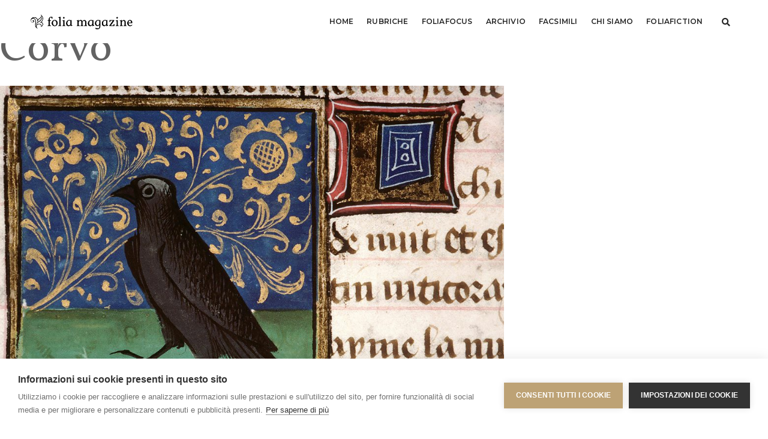

--- FILE ---
content_type: text/html; charset=utf-8
request_url: https://accounts.google.com/o/oauth2/postmessageRelay?parent=https%3A%2F%2Fwww.foliamagazine.it&jsh=m%3B%2F_%2Fscs%2Fabc-static%2F_%2Fjs%2Fk%3Dgapi.lb.en.2kN9-TZiXrM.O%2Fd%3D1%2Frs%3DAHpOoo_B4hu0FeWRuWHfxnZ3V0WubwN7Qw%2Fm%3D__features__
body_size: 163
content:
<!DOCTYPE html><html><head><title></title><meta http-equiv="content-type" content="text/html; charset=utf-8"><meta http-equiv="X-UA-Compatible" content="IE=edge"><meta name="viewport" content="width=device-width, initial-scale=1, minimum-scale=1, maximum-scale=1, user-scalable=0"><script src='https://ssl.gstatic.com/accounts/o/2580342461-postmessagerelay.js' nonce="jsQ7R69yGPUwABmlwy0KAw"></script></head><body><script type="text/javascript" src="https://apis.google.com/js/rpc:shindig_random.js?onload=init" nonce="jsQ7R69yGPUwABmlwy0KAw"></script></body></html>

--- FILE ---
content_type: application/javascript
request_url: https://www.foliamagazine.it/wp-content/themes/twentysixteen-child/js/main.js?ver=1.0.0
body_size: 14077
content:
"use strict";
var lastScroll = 0;

//check for browser os
var isMobile = false;
var isiPhoneiPad = false;
if (/Android|webOS|iPhone|iPad|iPod|BlackBerry|IEMobile|Opera Mini/i.test(navigator.userAgent)) {
    isMobile = true;
}

if (/iPhone|iPad|iPod/i.test(navigator.userAgent)) {
    isiPhoneiPad = true;
}

function SetMegamenuPosition() {
    if ($(window).width() > 991) {
        setTimeout(function () {
            var totalHeight = $('nav.navbar').outerHeight();
            $('.mega-menu').css({top: totalHeight});
            if ($('.navbar-brand-top').length === 0)
                $('.dropdown.simple-dropdown > .dropdown-menu').css({top: totalHeight});
        }, 200);
    } else {
        $('.mega-menu').css('top', '');
        $('.dropdown.simple-dropdown > .dropdown-menu').css('top', '');
    }
}

function pad(d) {
    return (d < 10) ? '0' + d.toString() : d.toString();
}

function isIE() {
    var ua = window.navigator.userAgent;
    var msie = ua.indexOf("MSIE ");
    if (msie > 0 || !!navigator.userAgent.match(/Trident.*rv\:11\./))  // If Internet Explorer, return version number
    {
        return true;
    } else  // If another browser, return 0
    {
        return false;
    }
}

//page title space
function setPageTitleSpace() {
    if ($('.navbar').hasClass('navbar-top') || $('nav').hasClass('navbar-fixed-top')) {
        if ($('.top-space').length > 0) {
            var top_space_height = $('.navbar').outerHeight();
            if ($('.top-header-area').length > 0) {
                top_space_height = top_space_height + $('.top-header-area').outerHeight();
            }
            $('.top-space').css('margin-top', top_space_height + "px");
        }
    }
}

//swiper button position in auto height slider
function setButtonPosition() {
    if ($(window).width() > 767 && $(".swiper-auto-height-container").length > 0) {
        var leftPosition = parseInt($('.swiper-auto-height-container .swiper-slide').css('padding-left'));
        var bottomPosition = parseInt($('.swiper-auto-height-container .swiper-slide').css('padding-bottom'));
        var bannerWidth = parseInt($('.swiper-auto-height-container .slide-banner').outerWidth());
        $('.navigation-area').css({'left': bannerWidth + leftPosition + 'px', 'bottom': bottomPosition + 'px'});
    } else if ($(".swiper-auto-height-container").length > 0) {
        $('.navigation-area').css({'left': '', 'bottom': ''});
    }
}

$(window).on("scroll", init_scroll_navigate);
function init_scroll_navigate() {
    /*==============================================================
     One Page Main JS - START CODE
     =============================================================*/
    var menu_links = $(".navbar-nav li a");
    var scrollPos = $(document).scrollTop();
    scrollPos = scrollPos + 60;
    menu_links.each(function () {
        var currLink = $(this);
        var hasPos = currLink.attr("href").indexOf("#");
        if (hasPos > -1) {
            var res = currLink.attr("href").substring(hasPos);
            if ($(res).length > 0) {
                var refElement = $(res);
                if (refElement.offset().top <= scrollPos && refElement.offset().top + refElement.height() > scrollPos) {
                    menu_links.not(currLink).removeClass("active");
                    currLink.addClass("active");
                } else {
                    currLink.removeClass("active");
                }
            }
        }
    });
    /*==============================================================
     One Page Main JS - END CODE
     =============================================================*/

    /*==============================================================*/
    //background color slider Start
    /*==============================================================*/
    var $window = $(window),
            $body = $('.bg-background-fade'),
            $panel = $('.color-code');
    var scroll = $window.scrollTop() + ($window.height() / 2);
    $panel.each(function () {
        var $this = $(this);
        if ($this.position().top <= scroll && $this.position().top + $this.height() > scroll) {
            $body.removeClass(function (index, css) {
                return (css.match(/(^|\s)color-\S+/g) || []).join(' ');
            });
            $body.addClass('color-' + $(this).data('color'));
        }
    });
    /*==============================================================*/
    //background color slider End
    /*==============================================================*/

    /* ===================================
     sticky nav Start
     ====================================== */
    var headerHeight = $('nav').outerHeight();
    if (!$('header').hasClass('no-sticky')) {
        if ($(document).scrollTop() >= headerHeight) {
            $('header').addClass('sticky');

        } else if ($(document).scrollTop() <= headerHeight) {
            $('header').removeClass('sticky');
            setTimeout(function () {
                setPageTitleSpace();
            }, 500);
        }
        SetMegamenuPosition();
    }

    /* ===================================
     header appear on scroll up
     ====================================== */
    var st = $(this).scrollTop();
    if (st > lastScroll) {
        $('.sticky').removeClass('header-appear');
//        $('.dropdown.on').removeClass('on').removeClass('open').find('.dropdown-menu').fadeOut(100);
    } else
        $('.sticky').addClass('header-appear');
    lastScroll = st;
    if (lastScroll <= headerHeight)
        $('header').removeClass('header-appear');
    /* ===================================
     sticky nav End
     ====================================== */
}

/*==============================================================
 parallax text - START CODE
 ==============================================================*/
function parallax_text() {
    var window_width = $(window).width();
    if (window_width > 1024) {
        if ($('.swiper-auto-slide .swiper-slide').length !== 0) {
            $(document).on("mousemove", ".swiper-auto-slide .swiper-slide", function (e) {
                var positionX = e.clientX;
                var positionY = e.clientY;
                positionX = Math.round(positionX / 10) - 80;
                positionY = Math.round(positionY / 10) - 40;
                $(this).find('.parallax-text').css({'transform': 'translate(' + positionX + 'px,' + positionY + 'px)', 'transition-duration': '0s'});
            });

            $(document).on("mouseout", ".swiper-auto-slide .swiper-slide", function (e) {
                $('.parallax-text').css({'transform': 'translate(0,0)', 'transition-duration': '0.5s'});
            });
        }
    }
}
/*==============================================================*/
//parallax text - END CODE
/*==============================================================*/

/*==============================================================*/
//Search - START CODE
/*==============================================================*/
function ScrollStop() {
    return false;
}
function ScrollStart() {
    return true;
}
function validationSearchForm() {
    var error = true;
    $('#search-header input[type=text]').each(function (index) {
        if (index === 0) {
            if ($(this).val() === null || $(this).val() === "") {
                $("#search-header").find("input:eq(" + index + ")").css({"border": "none", "border-bottom": "2px solid red"});
                error = false;
            } else {
                $("#search-header").find("input:eq(" + index + ")").css({"border": "none", "border-bottom": "2px solid #000"});
            }
        }
    });
    return error;
}
/*==============================================================
 Search - END CODE
 ==============================================================*/

/*==============================================================
 equalize - START CODE
 ==============================================================*/
function equalizeHeight() {
    $(document).imagesLoaded(function () {
        if ($(window).width() < 768) {
            $('.equalize').equalize({equalize: 'outerHeight', reset: true});
            $('.equalize.md-equalize-auto').children().css("height", "");
            $('.equalize.sm-equalize-auto').children().css("height", "");
            $('.equalize.xs-equalize-auto').children().css("height", "");
            return false;
        } else if ($(window).width() < 992) {
            $('.equalize').equalize({equalize: 'outerHeight', reset: true});
            $('.equalize.md-equalize-auto').children().css("height", "");
            $('.equalize.sm-equalize-auto').children().css("height", "");
            return false;
        } else if ($(window).width() < 1199) {
            $('.equalize').equalize({equalize: 'outerHeight', reset: true});
            $('.equalize.md-equalize-auto').children().css("height", "");
            return false;
        } else {
            $('.equalize').equalize({equalize: 'outerHeight', reset: true});
        }
    });
}
/*==============================================================
 equalize - END CODE
 ==============================================================*/

/*==============================================================
 dynamic font size START CODE
 ==============================================================*/
function feature_dynamic_font_line_height() {
    if ($('.dynamic-font-size').length > 0) {
        var site_width = 1100;
        var window_width = $(window).width();
        if (window_width < site_width) {
            var window_site_width_ratio = window_width / site_width;
            $('.dynamic-font-size').each(function () {
                var font_size = $(this).attr('data-fontsize');
                var line_height = $(this).attr('data-lineheight');
                if (font_size != '' && font_size != undefined) {
                    var new_font_size = Math.round(font_size * window_site_width_ratio * 1000) / 1000;
                    $(this).css('font-size', new_font_size + 'px');
                }
                if (line_height !== '' && line_height !== undefined) {
                    var new_line_height = Math.round(line_height * window_site_width_ratio * 1000) / 1000;
                    $(this).css('line-height', new_line_height + 'px');
                }
            });
        } else {
            $('.dynamic-font-size').each(function () {
                var font_size = $(this).attr('data-fontsize');
                var line_height = $(this).attr('data-lineheight');
                if (font_size !== '' && font_size !== undefined) {
                    $(this).css('font-size', font_size + 'px');
                }
                if (line_height !== '' && line_height !== undefined) {
                    $(this).css('line-height', line_height + 'px');
                }
            });
        }
    }
}
/*==============================================================
 dynamic font size END CODE
 ==============================================================*/

/*==============================================================
 set parallax
 ==============================================================*/
function stellarParallax() {
    if ($(window).width() > 1024) {
        $.stellar();
    } else {
        $.stellar('destroy');
        $('.parallax').css('background-position', '');
    }
}

/*==============================================================
 full screen START CODE
 ==============================================================*/
function fullScreenHeight() {
    var element = $(".full-screen");
    var $minheight = $(window).height();
    element.parents('section').imagesLoaded(function () {
        if ($(".top-space .full-screen").length > 0) {
            var $headerheight = $("header nav.navbar").outerHeight();
            $(".top-space .full-screen").css('min-height', $minheight - $headerheight);
        } else {
            element.css('min-height', $minheight);
        }
    });

    var minwidth = $(window).width();
    $(".full-screen-width").css('min-width', minwidth);

    var sidebarNavHeight = $('.sidebar-nav-style-1').height() - $('.logo-holder').parent().height() - $('.footer-holder').parent().height() - 10;
    $(".sidebar-nav-style-1 .nav").css('height', (sidebarNavHeight));
    var style2NavHeight = parseInt($('.sidebar-part2').height() - parseInt($('.sidebar-part2 .sidebar-middle').css('padding-top')) - parseInt($('.sidebar-part2 .sidebar-middle').css('padding-bottom')) - parseInt($(".sidebar-part2 .sidebar-middle .sidebar-middle-menu .nav").css('margin-bottom')));
    $(".sidebar-part2 .sidebar-middle .sidebar-middle-menu .nav").css('height', (style2NavHeight));


}
/*==============================================================
 full screen END CODE
 ==============================================================*/
function SetResizeContent() {
    //    all function call
    feature_dynamic_font_line_height();
    SetMegamenuPosition();
    setPageTitleSpace();
    setButtonPosition();
    parallax_text();
    stellarParallax();
    fullScreenHeight();
    equalizeHeight();
}

/* ===================================
 START RESIZE
 ====================================== */
$(window).resize(function (event) {
    // Bootsnav menu work with eualize height
    $("nav.navbar.bootsnav ul.nav").each(function () {
        $("li.dropdown", this).on("mouseenter", function (e) {
            if ($(window).width() > 991) {
                $(this).find('.equalize').equalize({equalize: 'outerHeight', reset: true});
                return false;
            }
        });
    });

    setTimeout(function () {
        SetResizeContent();
    }, 500);

    event.preventDefault();
});
/* ===================================
 END RESIZE
 ====================================== */

/* ===================================
 START READY
 ====================================== */
$(document).ready(function () {
    "use strict";

    // Bootsnav menu work with eualize height
    $("nav.navbar.bootsnav ul.nav").each(function () {
        $("li.dropdown", this).on("mouseenter", function () {
            if ($(window).width() > 991) {
                $(this).find('.equalize').equalize({equalize: 'outerHeight', reset: true});
                return false;
            }
        });
    });
    // Bootsnav tab work with eualize height
    $('a[data-toggle="tab"]').on('shown.bs.tab', function (e) {
        var target = $(e.target).attr("href");
        if ($(window).width() > 991) {
            $(target).find('.equalize').equalize({equalize: 'outerHeight', reset: true});
            return false;
        }
    });

    // Active class to current menu for only html
    var pgurl = window.location.href.substr(window.location.href.lastIndexOf("/") + 1);
    var $hash = window.location.hash.substring(1);

    if ($hash) {
        $hash = "#" + $hash;
        pgurl = pgurl.replace($hash, "");
    } else {
        pgurl = pgurl.replace("#", "");
    }

    $(".nav li a").each(function () {
        if ($(this).attr("href") == pgurl || $(this).attr("href") == pgurl + '.html') {
            $(this).parent().addClass("active");
            $(this).parents('li.dropdown').addClass("active");
        }
    });
    $(window).scroll(function () {
        if ($(this).scrollTop() > 150)
            $('.scroll-top-arrow').fadeIn();
        else
            $('.scroll-top-arrow').fadeOut();
    });
    //Click event to scroll to top
    $(document).on('click', '.scroll-top-arrow', function () {
        $('html, body').animate({scrollTop: 0}, 800);
        return false;
    });

    /* ===================================
     swiper slider
     ====================================== */
    var swiperFull = new Swiper('.swiper-full-screen', {
        loop: true,
        slidesPerView: 1,
        preventClicks: false,
        allowTouchMove: true,
        pagination: {
            el: '.swiper-full-screen-pagination',
            clickable: true
        },
        autoplay: {
            delay: 5000
        },
        keyboard: {
            enabled: true
        },
        navigation: {
            nextEl: '.swiper-button-next',
            prevEl: '.swiper-button-prev'
        },
        on: {
            resize: function () {
                swiperFull.update();
            }
        }
    });

    var swiperAutoFade = new Swiper('.swiper-auto-fade', {
        allowTouchMove: true,
        loop: true,
        slidesPerView: 1,
        preventClicks: false,
        effect: 'fade',
        autoplay: {
            delay: 5000
        },
        keyboard: {
            enabled: true
        },
        navigation: {
            nextEl: '.swiper-button-next',
            prevEl: '.swiper-button-prev'
        },
        pagination: {
            el: '.swiper-auto-pagination',
            clickable: true
        },
        on: {
            resize: function () {
                swiperAutoFade.update();
            }
        }
    });

    var swiperSecond = new Swiper('.swiper-slider-second', {
        allowTouchMove: true,
        slidesPerView: 1,
        preventClicks: false,
        keyboard: {
            enabled: true
        },
        navigation: {
            nextEl: '.swiper-button-next',
            prevEl: '.swiper-button-prev'
        },
        pagination: {
            el: '.swiper-pagination-second',
            clickable: true
        },
        on: {
            resize: function () {
                swiperSecond.update();
            }
        }
    });

    var swiperThird = new Swiper('.swiper-slider-third', {
        allowTouchMove: true,
        slidesPerView: 1,
        preventClicks: false,
        keyboard: {
            enabled: true
        },
        navigation: {
            nextEl: '.swiper-button-next',
            prevEl: '.swiper-button-prev'
        },
        pagination: {
            el: '.swiper-pagination-third',
            clickable: true
        },
        on: {
            resize: function () {
                swiperThird.update();
            }
        }
    });

    var swiperNumber = new Swiper('.swiper-number-pagination', {
        allowTouchMove: true,
        preventClicks: false,
        autoplay: {
            delay: 4000,
            disableOnInteraction: true
        },
        pagination: {
            el: '.swiper-number',
            clickable: true,
            renderBullet: function (index, className) {
                return '<span class="' + className + '">' + pad((index + 1)) + '</span>';
            }
        },
        on: {
            resize: function () {
                swiperNumber.update();
            }
        }
    });

    var swiperVerticalPagination = new Swiper('.swiper-vertical-pagination', {
        allowTouchMove: true,
        direction: 'vertical',
        slidesPerView: 1,
        spaceBetween: 0,
        preventClicks: false,
        mousewheel: {
            mousewheel: true,
            sensitivity: 1,
            releaseOnEdges: true
        },
        navigation: {
            nextEl: '.swiper-button-next',
            prevEl: '.swiper-button-prev'
        },
        pagination: {
            el: '.swiper-pagination-vertical',
            clickable: true
        },
        on: {
            resize: function () {
                swiperVerticalPagination.update();
            }
        }
    });

    var swiperClients = new Swiper('.swiper-slider-clients', {
        allowTouchMove: true,
        slidesPerView: 4,
        paginationClickable: true,
        preventClicks: true,
        autoplay: {
            delay: 3000,
            disableOnInteraction: true
        },
        pagination: {
            el: null
        },
        breakpoints: {
            1199: {
                slidesPerView: 3
            },
            991: {
                slidesPerView: 2
            },
            767: {
                slidesPerView: 1
            }
        },
        on: {
            resize: function () {
                swiperClients.update();
            }
        }
    });

    var swiperClients2 = new Swiper('.swiper-slider-clients-second', {
        allowTouchMove: true,
        slidesPerView: 4,
        paginationClickable: true,
        preventClicks: true,
        autoplay: {
            delay: 3000,
            disableOnInteraction: true
        },
        pagination: {
            el: null
        },
        breakpoints: {
            1199: {
                slidesPerView: 3
            },
            991: {
                slidesPerView: 2
            },
            767: {
                slidesPerView: 1
            }
        },
        on: {
            resize: function () {
                swiperClients2.update();
            }
        }
    });

    var swiperThreeSlides = new Swiper('.swiper-three-slides', {
        allowTouchMove: true,
        slidesPerView: 3,
        preventClicks: false,
        pagination: {
            el: '.swiper-pagination-three-slides',
            clickable: true
        },
        autoplay: {
            delay: 3000
        },
        keyboard: {
            enabled: true
        },
        navigation: {
            nextEl: '.swiper-three-slide-next',
            prevEl: '.swiper-three-slide-prev'
        },
        breakpoints: {
            991: {
                slidesPerView: 2
            },
            767: {
                slidesPerView: 1
            }
        },
        on: {
            resize: function () {
                swiperThreeSlides.update();
            }
        }
    });

    var swiperFourSlides = new Swiper('.swiper-four-slides', {
        allowTouchMove: true,
        slidesPerView: 4,
        preventClicks: false,
        pagination: {
            el: '.swiper-pagination-four-slides',
            clickable: true
        },
        autoplay: {
            delay: 3000
        },
        keyboard: {
            enabled: true
        },
        navigation: {
            nextEl: '.swiper-button-next',
            prevEl: '.swiper-button-prev'
        },
        breakpoints: {
            1199: {
                slidesPerView: 3
            },
            991: {
                slidesPerView: 2
            },
            767: {
                slidesPerView: 1
            }
        },
        on: {
            resize: function () {
                swiperFourSlides.update();
            }
        }
    });

    var swiperDemoHeaderStyle = new Swiper('.swiper-demo-header-style', {
        allowTouchMove: true,
        loop: true,
        slidesPerView: 4,
        preventClicks: true,
        slidesPerGroup: 4,
        pagination: {
            el: '.swiper-pagination-demo-header-style',
            clickable: true
        },
        autoplay: {
            delay: 3000
        },
        keyboard: {
            enabled: true
        },
        navigation: {
            nextEl: '.swiper-button-next',
            prevEl: '.swiper-button-prev'
        },
        breakpoints: {
            1199: {
                slidesPerGroup: 2,
                slidesPerView: 2
            },
            767: {
                slidesPerGroup: 1,
                slidesPerView: 1
            }
        },
        on: {
            resize: function () {
                swiperDemoHeaderStyle.update();
            }
        }
    });

    var $swiperAutoSlideIndex = 0;
    var swiperAutoSlide = new Swiper('.swiper-auto-slide', {
        allowTouchMove: true,
        slidesPerView: 'auto',
        centeredSlides: true,
        spaceBetween: 80,
        preventClicks: false,
        observer: true,
        speed: 1000,
        pagination: {
            el: null
        },
        scrollbar: {
            el: '.swiper-scrollbar',
            draggable: true,
            hide: false,
            snapOnRelease: true
        },
        autoplay: {
            delay: 3000
        },
        mousewheel: {
            invert: false
        },
        keyboard: {
            enabled: true
        },
        navigation: {
            nextEl: '.swiper-next-style2',
            prevEl: '.swiper-prev-style2'
        },
        breakpoints: {
            1199: {
                spaceBetween: 60
            },
            960: {
                spaceBetween: 30
            },
            767: {
                spaceBetween: 15
            }
        },
        on: {
            resize: function () {
                swiperAutoSlide.update();
            }
        }
    });

    if ($(window).width() > 767) {
        var swiperBottomScrollbarFull = new Swiper('.swiper-bottom-scrollbar-full', {
            allowTouchMove: true,
            slidesPerView: 'auto',
            grabCursor: true,
            preventClicks: false,
            spaceBetween: 30,
            keyboardControl: true,
            speed: 1000,
            pagination: {
                el: null
            },
            scrollbar: {
                el: '.swiper-scrollbar',
                draggable: true,
                hide: false,
                snapOnRelease: true
            },
            mousewheel: {
                enable: true
            },
            keyboard: {
                enabled: true
            },
            navigation: {
                nextEl: '.swiper-button-next',
                prevEl: '.swiper-button-prev'
            }
        });
    }

    var swiperAutoHieght = new Swiper('.swiper-auto-height-container', {
        allowTouchMove: true,
        effect: 'fade',
        loop: true,
        autoHeight: true,
        pagination: {
            el: '.swiper-auto-height-pagination',
            clickable: true
        },
        autoplay: {
            delay: 3000
        },
        navigation: {
            nextEl: '.swiper-button-next',
            prevEl: '.swiper-button-prev'
        },
        on: {
            resize: function () {
                swiperAutoHieght.update();
            }
        }
    });

    var swiperMultyRow = new Swiper('.swiper-multy-row-container', {
        allowTouchMove: true,
        slidesPerView: 4,
        spaceBetween: 15,
        pagination: {
            el: '.swiper-multy-row-pagination',
            clickable: true
        },
        autoplay: {
            delay: 3000,
            disableOnInteraction: true
        },
        navigation: {
            nextEl: '.swiper-portfolio-next',
            prevEl: '.swiper-portfolio-prev'
        },
        breakpoints: {
            991: {
                slidesPerView: 2
            },
            767: {
                slidesPerView: 1
            }
        },
        on: {
            resize: function () {
                swiperMultyRow.update();
            }
        }
    });

    var swiperBlog = new Swiper('.swiper-blog', {
        allowTouchMove: true,
        slidesPerView: "auto",
        centeredSlides: true,
        spaceBetween: 15,
        preventClicks: false,
        loop: true,
        loopedSlides: 3,
        pagination: {
            el: '.swiper-blog-pagination',
            clickable: true
        },
        autoplay: {
            delay: 5000,
            disableOnInteraction: true
        },
        navigation: {
            nextEl: '.swiper-button-next',
            prevEl: '.swiper-button-prev'
        },
        on: {
            resize: function () {
                swiperBlog.update();
            }
        }
    });

    var swiperPresentation = new Swiper('.swiper-presentation', {
        allowTouchMove: true,
        slidesPerView: 4,
        centeredSlides: true,
        spaceBetween: 30,
        preventClicks: true,
        loop: true,
        loopedSlides: 6,
        pagination: {
            el: '.swiper-presentation-pagination',
            clickable: true
        },
        autoplay: {
            delay: 3000,
            disableOnInteraction: true
        },
        keyboard: {
            enabled: true
        },
        navigation: {
            nextEl: '.swiper-button-next',
            prevEl: '.swiper-button-prev'
        },
        breakpoints: {
            991: {
                spaceBetween: 15,
                slidesPerView: 2
            },
            767: {
                slidesPerView: 1
            }
        },
        on: {
            resize: function () {
                swiperPresentation.update();
            }
        }
    });

    var resizeId;

    $(window).resize(function () {
        if ($(".swiper-auto-slide").length > 0 && swiperAutoSlide) {
            $swiperAutoSlideIndex = swiperAutoSlide.activeIndex;
            swiperAutoSlide.detachEvents();
            swiperAutoSlide.destroy(true, false);
            swiperAutoSlide = undefined;
            $(".swiper-auto-slide .swiper-wrapper").css("transform", "").css("transition-duration", "");
            $(".swiper-auto-slide .swiper-slide").css("margin-right", "");

            setTimeout(function () {
                swiperAutoSlide = new Swiper('.swiper-auto-slide', {
                    allowTouchMove: true,
                    slidesPerView: 'auto',
                    centeredSlides: true,
                    spaceBetween: 80,
                    preventClicks: false,
                    mousewheelControl: true,
                    observer: true,
                    speed: 1000,
                    pagination: {
                        el: null
                    },
                    scrollbar: {
                        el: '.swiper-scrollbar',
                        draggable: true,
                        hide: false,
                        snapOnRelease: true
                    },
                    autoplay: {
                        delay: 3000
                    },
                    keyboard: {
                        enabled: true
                    },
                    navigation: {
                        nextEl: '.swiper-next-style2',
                        prevEl: '.swiper-prev-style2'
                    },
                    breakpoints: {
                        1199: {
                            spaceBetween: 60
                        },
                        960: {
                            spaceBetween: 30
                        },
                        767: {
                            spaceBetween: 15
                        }
                    },
                    on: {
                        resize: function () {
                            swiperAutoSlide.update();
                        }
                    }
                });

                swiperAutoSlide.slideTo($swiperAutoSlideIndex, 1000, false);
            }, 1000);
        }

        if ($(".swiper-bottom-scrollbar-full").length > 0) {
            clearTimeout(resizeId);
            resizeId = setTimeout(doneResizing, 1000);
        }

        /* update all swiper on window resize */

        setTimeout(function () {
            if ($('.swiper-full-screen').length > 0 && swiperFull)
            {
                swiperFull.update();
            }

            if ($('.swiper-auto-fade').length > 0 && swiperAutoFade)
            {
                swiperAutoFade.update();
            }

            if ($('.swiper-slider-second').length > 0 && swiperSecond)
            {
                swiperSecond.update();
            }

            if ($('.swiper-slider-third').length > 0 && swiperThird)
            {
                swiperThird.update();
            }

            if ($('.swiper-number-pagination').length > 0 && swiperNumber)
            {
                swiperNumber.update();
            }

            if ($('.swiper-vertical-pagination').length > 0 && swiperVerticalPagination)
            {
                swiperVerticalPagination.update();
            }

            if ($('.swiper-slider-clients').length > 0 && swiperClients)
            {
                swiperClients.update();
            }

            if ($('.swiper-slider-clients-second').length > 0 && swiperClients2)
            {
                swiperClients2.update();
            }

            if ($('.swiper-three-slides').length > 0 && swiperThreeSlides)
            {
                swiperThreeSlides.update();
            }

            if ($('.swiper-four-slides').length > 0 && swiperFourSlides)
            {
                swiperFourSlides.update();
            }

            if ($('.swiper-demo-header-style').length > 0 && swiperDemoHeaderStyle)
            {
                swiperDemoHeaderStyle.update();
            }

            if ($('.swiper-auto-slide').length > 0 && swiperAutoSlide)
            {
                swiperAutoSlide.update();
            }

            if ($('.swiper-auto-height-container').length > 0 && swiperAutoHieght)
            {
                swiperAutoHieght.update();
            }

            if ($('.swiper-multy-row-container').length > 0 && swiperMultyRow)
            {
                swiperMultyRow.update();
            }

            if ($('.swiper-blog').length > 0 && swiperBlog)
            {
                swiperBlog.update();
            }

            if ($('.swiper-presentation').length > 0 && swiperPresentation)
            {
                swiperPresentation.update();
            }

        }, 500);
        if (isIE()) {
            setTimeout(function () {
                if ($('.swiper-full-screen').length > 0 && swiperFull)
                {
                    swiperFull.update();
                }

                if ($('.swiper-auto-fade').length > 0 && swiperAutoFade)
                {
                    swiperAutoFade.update();
                }

                if ($('.swiper-slider-second').length > 0 && swiperSecond)
                {
                    swiperSecond.update();
                }

                if ($('.swiper-slider-third').length > 0 && swiperThird)
                {
                    swiperThird.update();
                }

                if ($('.swiper-number-pagination').length > 0 && swiperNumber)
                {
                    swiperNumber.update();
                }

                if ($('.swiper-vertical-pagination').length > 0 && swiperVerticalPagination)
                {
                    swiperVerticalPagination.update();
                }

                if ($('.swiper-slider-clients').length > 0 && swiperClients)
                {
                    swiperClients.update();
                }

                if ($('.swiper-slider-clients-second').length > 0 && swiperClients2)
                {
                    swiperClients2.update();
                }

                if ($('.swiper-three-slides').length > 0 && swiperThreeSlides)
                {
                    swiperThreeSlides.update();
                }

                if ($('.swiper-four-slides').length > 0 && swiperFourSlides)
                {
                    swiperFourSlides.update();
                }

                if ($('.swiper-demo-header-style').length > 0 && swiperDemoHeaderStyle)
                {
                    swiperDemoHeaderStyle.update();
                }

                if ($('.swiper-auto-slide').length > 0 && swiperAutoSlide)
                {
                    swiperAutoSlide.update();
                }

                if ($('.swiper-auto-height-container').length > 0 && swiperAutoHieght)
                {
                    swiperAutoHieght.update();
                }

                if ($('.swiper-multy-row-container').length > 0 && swiperMultyRow)
                {
                    swiperMultyRow.update();
                }

                if ($('.swiper-blog').length > 0 && swiperBlog)
                {
                    swiperBlog.update();
                }

                if ($('.swiper-presentation').length > 0 && swiperPresentation)
                {
                    swiperPresentation.update();
                }

            }, 500);
        }

    });

    function doneResizing() {
        if (swiperBottomScrollbarFull) {
            swiperBottomScrollbarFull.detachEvents();
            swiperBottomScrollbarFull.destroy(true, true);
            swiperBottomScrollbarFull = undefined;
        }

        $(".swiper-bottom-scrollbar-full .swiper-wrapper").css("transform", "").css("transition-duration", "");
        $(".swiper-bottom-scrollbar-full .swiper-slide").css("margin-right", "");
        $('.swiper-bottom-scrollbar-full .swiper-wrapper').removeAttr('style');
        $('.swiper-bottom-scrollbar-full .swiper-slide').removeAttr('style');

        if ($(window).width() > 767) {
            setTimeout(function () {
                swiperBottomScrollbarFull = new Swiper('.swiper-bottom-scrollbar-full', {
                    allowTouchMove: true,
                    slidesPerView: 'auto',
                    grabCursor: true,
                    preventClicks: false,
                    spaceBetween: 30,
                    keyboardControl: true,
                    speed: 1000,
                    pagination: {
                        el: null
                    },
                    scrollbar: {
                        el: '.swiper-scrollbar',
                        draggable: true,
                        hide: false,
                        snapOnRelease: true
                    },
                    mousewheel: {
                        enable: true
                    },
                    keyboard: {
                        enabled: true
                    },
                    navigation: {
                        nextEl: '.swiper-button-next',
                        prevEl: '.swiper-button-prev'
                    }
                });
            }, 500);
        }
    }

    /*==============================================================
     smooth scroll
     ==============================================================*/

    var scrollAnimationTime = 1200, scrollAnimation = 'easeInOutExpo';
    $(document).on('click.smoothscroll', 'a.scrollto', function (event) {
        event.preventDefault();
        var target = this.hash;
        if ($(target).length != 0) {
            $('html, body').stop()
                    .animate({
                        'scrollTop': $(target)
                                .offset()
                                .top
                    }, scrollAnimationTime, scrollAnimation, function () {
                        window.location.hash = target;
                    });
        }
    });

    /*==============================================================
     humburger menu one page navigation
     ==============================================================*/

    if ($('.full-width-pull-menu').length > 0) {
        $(document).on('click', '.full-width-pull-menu .inner-link', function (e) {
            //$('body').removeClass('overflow-hidden position-fixed');
            $(".full-width-pull-menu .close-button-menu").trigger("click");
            var _this = $(this);
            setTimeout(function () {
                var target = _this.attr("href");
                if ($(target).length > 0) {
                    $('html, body').stop()
                            .animate({
                                'scrollTop': $(target).offset().top
                            });
                }
            }, 500);
        });
    }

    // Inner links
    if ($('.navbar-top').length > 0 || $('.navbar-scroll-top').length > 0 || $('.nav-top-scroll').length > 0) {
        $('.inner-link').smoothScroll({
            speed: 900,
            offset: 0
        });
    } else {
        $('.inner-link').smoothScroll({
            speed: 900,
            offset: -59
        });
    }

    $('.section-link').smoothScroll({
        speed: 900,
        offset: 1
    });

    /*==============================================================*/
    //PieChart For Onepage - START CODE
    /*==============================================================*/
    if ($('.chart1').length > 0) {
        $('.chart1').appear();
        $('.chart1').easyPieChart({
            barColor: '#929292',
            trackColor: '#d9d9d9',
            scaleColor: false,
            easing: 'easeOutBounce',
            scaleLength: 1,
            lineCap: 'round',
            lineWidth: 3, //12
            size: 150, //110
            animate: {
                duration: 2000,
                enabled: true
            },
            onStep: function (from, to, percent) {
                $(this.el).find('.percent').text(Math.round(percent));
            }
        });
        $(document.body).on('appear', '.chart1', function (e) {
            // this code is executed for each appeared element
            if (!$(this).hasClass('appear')) {
                $(this).addClass('appear');
                $(this).data('easyPieChart').update(0).update($(this).data('percent'));
            }
        });
    }

    if ($('.chart2').length > 0) {
        $('.chart2').appear();
        $('.chart2').easyPieChart({
            easing: 'easeOutCirc',
            barColor: '#ff214f',
            trackColor: '#c7c7c7',
            scaleColor: false,
            scaleLength: 1,
            lineCap: 'round',
            lineWidth: 2, //12
            size: 120, //110
            animate: {
                duration: 2000,
                enabled: true
            },
            onStep: function (from, to, percent) {
                $(this.el).find('.percent').text(Math.round(percent));
            }
        });
        $(document.body).on('appear', '.chart2', function (e) {
            // this code is executed for each appeared element
            if (!$(this).hasClass('appear')) {
                $(this).addClass('appear');
                $(this).data('easyPieChart').update(0).update($(this).data('percent'));
            }
        });
    }

    if ($('.chart3').length > 0) {
        $('.chart3').appear();
        $('.chart3').easyPieChart({
            easing: 'easeOutCirc',
            barColor: '#ff214f',
            trackColor: '',
            scaleColor: false,
            scaleLength: 1,
            lineCap: 'round',
            lineWidth: 3, //12
            size: 140, //110
            animate: {
                duration: 2000,
                enabled: true
            },
            onStep: function (from, to, percent) {
                $(this.el).find('.percent').text(Math.round(percent));
            }
        });
        $(document.body).on('appear', '.chart3', function (e) {
            // this code is executed for each appeared element
            if (!$(this).hasClass('appear')) {
                $(this).addClass('appear');
                $(this).data('easyPieChart').update(0).update($(this).data('percent'));
            }
        });
    }
    /*==============================================================*/
    //PieChart For Onepage - END CODE
    /*==============================================================*/

    /*==============================================================
     portfolio filter
     ==============================================================*/
    var $portfolio_filter = $('.portfolio-grid');
    $portfolio_filter.imagesLoaded(function () {
        $portfolio_filter.isotope({
            layoutMode: 'masonry',
            itemSelector: '.grid-item',
            percentPosition: true,
            masonry: {
                columnWidth: '.grid-sizer'
            }
        });
        $portfolio_filter.isotope();
    });
    var $grid_selectors = $('.portfolio-filter > li > a');
    $grid_selectors.on('click', function () {
        $grid_selectors.parent().removeClass('active');
        $(this).parent().addClass('active');
        var selector = $(this).attr('data-filter');
        $portfolio_filter.find('.grid-item').removeClass('animated').css("visibility", ""); // avoid problem to filter after sorting
        $portfolio_filter.find('.grid-item').each(function () {
            /* remove perticular element from WOW array when you don't want animation on element after DOM lead */
            wow.removeBox(this);
            $(this).css("-webkit-animation", "none");
            $(this).css("-moz-animation", "none");
            $(this).css("-ms-animation", "none");
            $(this).css("animation", "none");
        });
        $portfolio_filter.isotope({filter: selector});
        return false;
    });
    $(window).resize(function () {
        if (!isMobile && !isiPhoneiPad) {
            $portfolio_filter.imagesLoaded(function () {
                setTimeout(function () {
                    $portfolio_filter.find('.grid-item').removeClass('wow').removeClass('animated'); // avoid problem to filter after window resize
                    $portfolio_filter.isotope('layout');
                }, 300);
            });
        }
    });
    var $blog_filter = $('.blog-grid');
    $blog_filter.imagesLoaded(function () {
        $blog_filter.isotope({
            layoutMode: 'masonry',
            itemSelector: '.grid-item',
            percentPosition: true,
            masonry: {
                columnWidth: '.grid-sizer'
            }
        });
    });
    $(window).resize(function () {
        setTimeout(function () {
            $blog_filter.find('.grid-item').removeClass('wow').removeClass('animated'); // avoid problem to filter after window resize
            $blog_filter.isotope('layout');
        }, 300);
    });

    /*==============================================================
     lightbox gallery
     ==============================================================*/
    $('.lightbox-gallery').magnificPopup({
        delegate: 'a',
        type: 'image',
        tLoading: 'Loading image #%curr%...',
        mainClass: 'mfp-fade',
        fixedContentPos: true,
        closeBtnInside: false,
        gallery: {
            enabled: true,
            navigateByImgClick: true,
            preload: [0, 1] // Will preload 0 - before current, and 1 after the current image
        }
    });
    /* for group gallery */
    var lightboxgallerygroups = {};
    $('.lightbox-group-gallery-item').each(function () {
        var id = $(this).attr('data-group');
        if (!lightboxgallerygroups[id]) {
            lightboxgallerygroups[id] = [];
        }
        lightboxgallerygroups[id].push(this);
    });
    $.each(lightboxgallerygroups, function () {
        $(this).magnificPopup({
            type: 'image',
            closeOnContentClick: true,
            closeBtnInside: false,
            gallery: {enabled: true}
        });
    });

    $('.lightbox-portfolio').magnificPopup({
        delegate: '.gallery-link',
        type: 'image',
        tLoading: 'Loading image #%curr%...',
        mainClass: 'mfp-fade',
        fixedContentPos: true,
        closeBtnInside: false,
        gallery: {
            enabled: true,
            navigateByImgClick: false,
            preload: [0, 1] // Will preload 0 - before current, and 1 after the current image
        }
    });
    /*==============================================================
     single image lightbox - zoom animation
     ==============================================================*/
    $('.single-image-lightbox').magnificPopup({
        type: 'image',
        closeOnContentClick: true,
        fixedContentPos: true,
        closeBtnInside: false,
        mainClass: 'mfp-no-margins mfp-with-zoom', // class to remove default margin from left and right side
        image: {
            verticalFit: true
        },
        zoom: {
            enabled: true,
            duration: 300 // don't foget to change the duration also in CSS
        }
    });
    /*==============================================================
     zoom gallery
     ==============================================================*/
    $('.zoom-gallery').magnificPopup({
        delegate: 'a',
        type: 'image',
        mainClass: 'mfp-with-zoom mfp-img-mobile',
        fixedContentPos: true,
        closeBtnInside: false,
        image: {
            verticalFit: true,
            titleSrc: function (item) {
                return item.el.attr('title');
            }
        },
        gallery: {
            enabled: true
        },
        zoom: {
            enabled: true,
            duration: 300, // don't foget to change the duration also in CSS
            opener: function (element) {
                return element.find('img');
            }
        }
    });
    /*==============================================================*/
    //Modal popup - START CODE
    /*==============================================================*/
    $('.modal-popup').magnificPopup({
        type: 'inline',
        preloader: false,
        // modal: true,
        blackbg: true,
        callbacks: {
            open: function () {
                $('html').css('margin-right', 0);
            }
        }
    });
    $(document).on('click', '.popup-modal-dismiss', function (e) {
        e.preventDefault();
        $.magnificPopup.close();
    });
    /*==============================================================*/
    //Modal popup - END CODE
    /*==============================================================*/

    /*==============================================================*/
    //Modal popup - zoom animation - START CODE
    /*==============================================================*/
    $('.popup-with-zoom-anim').magnificPopup({
        type: 'inline',
        fixedContentPos: false,
        fixedBgPos: true,
        overflowY: 'auto',
        closeBtnInside: true,
        preloader: false,
        midClick: true,
        removalDelay: 300,
        blackbg: true,
        mainClass: 'my-mfp-zoom-in'
    });

    $('.popup-with-move-anim').magnificPopup({
        type: 'inline',
        fixedContentPos: false,
        fixedBgPos: true,
        overflowY: 'auto',
        closeBtnInside: true,
        preloader: false,
        midClick: true,
        removalDelay: 300,
        blackbg: true,
        mainClass: 'my-mfp-slide-bottom'
    });
    /*==============================================================*/
    //Modal popup - zoom animation - END CODE
    /*==============================================================*/

    /*==============================================================
     popup with form
     ==============================================================*/
    $('.popup-with-form').magnificPopup({
        type: 'inline',
        preloader: false,
        closeBtnInside: false,
        fixedContentPos: true,
        focus: '#name',
        callbacks: {
            beforeOpen: function () {
                if ($(window).width() < 700) {
                    this.st.focus = false;
                } else {
                    this.st.focus = '#name';
                }
            }
        }
    });
    /*==============================================================
     video magnific popup
     ==============================================================*/

    $('.popup-youtube, .popup-vimeo, .popup-googlemap').magnificPopup({
        disableOn: 700,
        type: 'iframe',
        mainClass: 'mfp-fade',
        removalDelay: 160,
        preloader: false,
        fixedContentPos: "auto",
        closeBtnInside: false
    });
    /*==============================================================
     ajax magnific popup for onepage portfolio
     ==============================================================*/
    $('.ajax-popup').magnificPopup({
        type: 'ajax',
        alignTop: true,
        fixedContentPos: true,
        overflowY: 'scroll', // as we know that popup content is tall we set scroll overflow by default to avoid jump
        callbacks: {
            open: function () {
                $('.navbar .collapse').removeClass('in');
                $('.navbar a.dropdown-toggle').addClass('collapsed');
            }
        }
    });

    /*==============================================================
     mega menu width 
     ===============================================================*/
    $("ul.mega-menu-full").each(function (idx, elm) {
        var megaMenuWidth = 0;
        $(this).children('li').each(function (idx, elm) {
            var LIheight = 0;
            megaMenuWidth += $(this).outerWidth();
        });
        $(this).width(megaMenuWidth + 95);
        megaMenuWidth = 0;
    });
    /*==============================================================
     fit videos
     ==============================================================*/
    $(".fit-videos").fitVids();

    /*==============================================================
     form to email
     ==============================================================*/
    $("#success-subscribe-newsletter").hide();
    $("#success-subscribe-newsletter2").hide();
    $("#success-contact-form").hide();
    $("#success-project-contact-form").hide();
    $("#success-contact-form-2").hide();
    $("#success-contact-form-3").hide();
    $("#success-project-contact-form-4").hide();

    //Subscribe newsletter form
    $(document).on("click", '#button-subscribe-newsletter', function () {
        var error = ValidationsubscribenewsletterForm();
        if (error) {
            $.ajax({
                type: "POST",
                url: "email-templates/subscribe-newsletter.php",
                data: $("#subscribenewsletterform").serialize(),
                success: function (result) {
                    // Un-comment below code to redirect user to thank you page.
                    //window.location.href="thank-you.html";

                    $('input[type=text],textarea').each(function () {
                        $(this).val('');
                    });
                    $("#success-subscribe-newsletter").html(result);
                    $("#success-subscribe-newsletter").fadeIn("slow");
                    $('#success-subscribe-newsletter').delay(4000).fadeOut("slow");
                }
            });
        }
    });

    function ValidationsubscribenewsletterForm() {
        var error = true;
        $('#subscribenewsletterform input[type=text]').each(function (index) {
            if (index == 0) {
                if (!(/(.+)@(.+){2,}\.(.+){2,}/.test($(this).val()))) {
                    $("#subscribenewsletterform").find("input:eq(" + index + ")").addClass("required-error");
                    error = false;
                } else {
                    $("#subscribenewsletterform").find("input:eq(" + index + ")").removeClass("required-error");
                }
            }

        });
        return error;
    }

    $(document).on("click", '#button-subscribe-newsletter2', function () {
        var error = ValidationsubscribenewsletterForm2();
        if (error) {
            $.ajax({
                type: "POST",
                url: "email-templates/subscribe-newsletter.php",
                data: $("#subscribenewsletterform2").serialize(),
                success: function (result) {
                    // Un-comment below code to redirect user to thank you page.
                    //window.location.href="thank-you.html";

                    $('input[type=text],textarea').each(function () {
                        $(this).val('');
                    });
                    $("#success-subscribe-newsletter2").html(result);
                    $("#success-subscribe-newsletter2").fadeIn("slow");
                    $('#success-subscribe-newsletter2').delay(4000).fadeOut("slow");


                }
            });
        }
    });

    function ValidationsubscribenewsletterForm2() {
        var error = true;
        $('#subscribenewsletterform2 input[type=text]').each(function (index) {
            if (index == 0) {
                if (!(/(.+)@(.+){2,}\.(.+){2,}/.test($(this).val()))) {
                    $("#subscribenewsletterform2").find("input:eq(" + index + ")").addClass("required-error");
                    error = false;
                } else {
                    $("#subscribenewsletterform2").find("input:eq(" + index + ")").removeClass("required-error");
                }
            }
        });
        return error;
    }

    //Contact us form
    $(document).on("click", '#contact-us-button', function () {
        var error = ValidationContactForm();
        if (error) {
            $.ajax({
                type: "POST",
                url: "email-templates/contact.php",
                data: $("#contact-form").serialize(),
                success: function (result) {
                    // Un-comment below code to redirect user to thank you page.
                    //window.location.href="thank-you.html";

                    $('input[type=text],textarea').each(function () {
                        $(this).val('');
                    });
                    $("#success-contact-form").html(result);
                    $("#success-contact-form").fadeIn("slow");
                    $('#success-contact-form').delay(4000).fadeOut("slow");
                }
            });
        }
    });
    function ValidationContactForm() {
        var error = true;
        $('#contact-form input[type=text]').each(function (index) {
            if (index == 0) {
                if ($(this).val() == null || $(this).val() == "") {
                    $("#contact-form").find("input:eq(" + index + ")").addClass("required-error");
                    error = false;
                } else {
                    $("#contact-form").find("input:eq(" + index + ")").removeClass("required-error");
                }
            } else if (index == 1) {
                if (!(/(.+)@(.+){2,}\.(.+){2,}/.test($(this).val()))) {
                    $("#contact-form").find("input:eq(" + index + ")").addClass("required-error");
                    error = false;
                } else {
                    $("#contact-form").find("input:eq(" + index + ")").removeClass("required-error");
                }
            }

        });
        return error;
    }

    //Contact us form 2
    $('#contact-us-button-2').on("click", function () {
        var error = ValidationContactForm2();
        if (error) {
            $.ajax({
                type: "POST",
                url: "email-templates/contact.php",
                data: $("#contact-form-2").serialize(),
                success: function (result) {
                    // Un-comment below code to redirect user to thank you page.
                    //window.location.href="thank-you.html";

                    $('input[type=text],textarea').each(function () {
                        $(this).val('');
                    });
                    $("#success-contact-form-2").html(result);
                    $("#success-contact-form-2").fadeIn("slow");
                    $('#success-contact-form-2').delay(4000).fadeOut("slow");
                }
            });
        }
    });
    function ValidationContactForm2() {
        var error = true;
        $('#contact-form-2 input[type=text]').each(function (index) {
            if (index == 0) {
                if ($(this).val() == null || $(this).val() == "") {
                    $("#contact-form-2").find("input:eq(" + index + ")").addClass("required-error");
                    error = false;
                } else {
                    $("#contact-form-2").find("input:eq(" + index + ")").removeClass("required-error");
                }
            } else if (index == 1) {
                if (!(/(.+)@(.+){2,}\.(.+){2,}/.test($(this).val()))) {
                    $("#contact-form-2").find("input:eq(" + index + ")").addClass("required-error");
                    error = false;
                } else {
                    $("#contact-form-2").find("input:eq(" + index + ")").removeClass("required-error");
                }
            }
        });
        return error;
    }

    //Contact us form 3

    $(document).on("click", '#contact-us-button-3', function () {
        var error = ValidationContactForm3();
        if (error) {
            $.ajax({
                type: "POST",
                url: "email-templates/contact.php",
                data: $("#contact-form-3").serialize(),
                success: function (result) {
                    // Un-comment below code to redirect user to thank you page.
                    //window.location.href="thank-you.html";
                    $('input[type=text],textarea').each(function () {
                        $(this).val('');
                    });
                    $("#success-contact-form-3").html(result);
                    $("#success-contact-form-3").fadeIn("slow");
                    $('#success-contact-form-3').delay(4000).fadeOut("slow");
                }
            });
        }
    });
    function ValidationContactForm3() {
        var error = true;
        $('#contact-form-3 input[type=text]').each(function (index) {
            if (index == 0) {
                if ($(this).val() == null || $(this).val() == "") {
                    $("#contact-form-3").find("input:eq(" + index + ")").addClass("required-error");
                    error = false;
                } else {
                    $("#contact-form-3").find("input:eq(" + index + ")").removeClass("required-error");
                }
            } else if (index == 1) {
                if (!(/(.+)@(.+){2,}\.(.+){2,}/.test($(this).val()))) {
                    $("#contact-form-3").find("input:eq(" + index + ")").addClass("required-error");
                    error = false;
                } else {
                    $("#contact-form-3").find("input:eq(" + index + ")").removeClass("required-error");
                }
            }

        });
        return error;
    }

    //Project Contact us form
    $(document).on("click", '#project-contact-us-button', function () {
        var error = ValidationProjectContactForm();
        if (error) {
            $.ajax({
                type: "POST",
                url: "email-templates/project-contact.php",
                data: $("#project-contact-form").serialize(),
                success: function (result) {
                    // Un-comment below code to redirect user to thank you page.
                    //window.location.href="thank-you.html";

                    $('input[type=text],textarea').each(function () {
                        $(this).val('');
                    });
                    $("#success-project-contact-form").html(result);
                    $("#success-project-contact-form").fadeIn("slow");
                    $('#success-project-contact-form').delay(4000).fadeOut("slow");
                }
            });
        }
    });
    function ValidationProjectContactForm() {
        var error = true;
        $('#project-contact-form input[type=text]').each(function (index) {
            if (index == 0) {
                if ($(this).val() == null || $(this).val() == "") {
                    $("#project-contact-form").find("input:eq(" + index + ")").addClass("required-error");
                    error = false;
                } else {
                    $("#project-contact-form").find("input:eq(" + index + ")").removeClass("required-error");
                }
            } else if (index == 2) {
                if (!(/(.+)@(.+){2,}\.(.+){2,}/.test($(this).val()))) {
                    $("#project-contact-form").find("input:eq(" + index + ")").addClass("required-error");
                    error = false;
                } else {
                    $("#project-contact-form").find("input:eq(" + index + ")").removeClass("required-error");
                }
            }

        });
        return error;
    }

    //Project Contact us form 2
    $(document).on("click", '#project-contact-us-4-button', function () {
        var error = ValidationProjectContactForm4();
        if (error) {
            $.ajax({
                type: "POST",
                url: "email-templates/project-contact.php",
                data: $("#project-contact-form-4").serialize(),
                success: function (result) {
                    // Un-comment below code to redirect user to thank you page.
                    //window.location.href="thank-you.html";

                    $('input[type=text],textarea').each(function () {
                        $(this).val('');
                    });
                    $("#success-project-contact-form-4").html(result);
                    $("#success-project-contact-form-4").fadeIn("slow");
                    $('#success-project-contact-form-4').delay(4000).fadeOut("slow");
                }
            });
        }
    });
    function ValidationProjectContactForm4() {
        var error = true;
        $('#project-contact-form-4 input[type=text]').each(function (index) {
            if (index == 0) {
                if ($(this).val() == null || $(this).val() == "") {
                    $("#project-contact-form-4").find("input:eq(" + index + ")").addClass("required-error");
                    error = false;
                } else {
                    $("#project-contact-form-4").find("input:eq(" + index + ")").removeClass("required-error");
                }
            } else if (index == 2) {
                if (!(/(.+)@(.+){2,}\.(.+){2,}/.test($(this).val()))) {
                    $("#project-contact-form-4").find("input:eq(" + index + ")").addClass("required-error");
                    error = false;
                } else {
                    $("#project-contact-form-4").find("input:eq(" + index + ")").removeClass("required-error");
                }
            }
        });
        return error;
    }

    /*==============================================================
     End form to email
     ==============================================================*/

    /*==============================================================
     wow animation - on scroll
     ==============================================================*/
    var wow = new WOW({
        boxClass: 'wow',
        animateClass: 'animated',
        offset: 0,
        mobile: false,
        live: true
    });
    $(window).imagesLoaded(function () {
        wow.init();
    });
    /*==============================================================
     counter
     ==============================================================*/
    $(function ($) {
        animatecounters();
    });
    function animatecounters() {
        $('.timer').each(count);
        function count(options) {
            var $this = $(this);
            options = $.extend({}, options || {}, $this.data('countToOptions') || {});
            $this.countTo(options);
        }
    }
    /* ===================================
     counter number reset while scrolling
     ====================================== */
    $('.timer').appear();
    $(document.body).on('appear', '.timer', function (e) {
        // this code is executed for each appeared element
        if (!$(this).hasClass('appear')) {
            animatecounters();
            $(this).addClass('appear');
        }
    });
    $('.countdown').countdown($('.countdown').attr("data-enddate")).on('update.countdown', function (event) {
        $(this).html(event.strftime('' + '<div class="counter-container"><div class="counter-box first"><div class="number">%-D</div><span>Day%!d</span></div>' + '<div class="counter-box"><div class="number">%H</div><span>Hours</span></div>' + '<div class="counter-box"><div class="number">%M</div><span>Minutes</span></div>' + '<div class="counter-box last"><div class="number">%S</div><span>Seconds</span></div></div>'));
    });

    /* ===================================
     left nav
     ====================================== */
    $(document).on('click', '.right-menu-button', function (e) {
        $('body').toggleClass('left-nav-on');
    });

    /*==============================================================*/
    //    hamburger menu 
    /*==============================================================*/
    $(document).on('click', '.btn-hamburger', function () {
        $('.hamburger-menu').toggleClass('show-menu');
        $('body').removeClass('show-menu');
    });

    /*==============================================================*/
    //sidebar nav open
    /*==============================================================*/
    $(document).on('click', '#mobileToggleSidenav', function () {
        $(this).closest('nav').toggleClass('sidemenu-open');
    });

    /*=================================
     //justified Gallery
     =================================*/
    $(document).imagesLoaded(function () {
        if ($(".justified-gallery").length > 0) {
            $(".justified-gallery").justifiedGallery({
                rowHeight: 400,
                maxRowHeight: false,
                captions: true,
                margins: 10,
                waitThumbnailsLoad: true
            });
        }
    });

    $('.atr-nav').on("click", function () {
        $(".atr-div").append("<a class='close-cross' href='#'>X</a>");
        $(".atr-div").animate({
            width: "toggle"
        });
    });

    $('.close-cross').on("click", function () {
        $(".atr-div").hide();
    });

    var menuRight = document.getElementById('cbp-spmenu-s2'),
            showRightPush = document.getElementById('showRightPush'),
            body = document.body;
    if (showRightPush) {
        showRightPush.onclick = function () {
            classie.toggle(this, 'active');
            if (menuRight)
                classie.toggle(menuRight, 'cbp-spmenu-open');
        };
    }

    var test = document.getElementById('close-pushmenu');
    if (test) {
        test.onclick = function () {
            classie.toggle(this, 'active');
            if (menuRight)
                classie.toggle(menuRight, 'cbp-spmenu-open');
        };
    }

    //blog page header animation
    $(".blog-header-style1 li").hover(function () {
        $('.blog-header-style1 li.blog-column-active').removeClass('blog-column-active');
        $(this).addClass('blog-column-active');
    }, function () {
        $(this).removeClass('blog-column-active');
        $('.blog-header-style1 li:first-child').addClass('blog-column-active');
    });

    /*==============================================================*/
    //big menu open close start
    /*==============================================================*/
    $('.big-menu-open').on("click", function () {
        $('.big-menu-right').addClass("open");
    });

    $('.big-menu-close').on("click", function () {
        $('.big-menu-right').removeClass("open");
    });
    /*==============================================================*/
    //big menu open close end
    /*==============================================================*/

    /*==============================================================
     instagramfeed
     ==============================================================*/
    if ($('#instaFeed-style1').length != 0) {
        var instaFeedStyle1 = new Instafeed({
            target: 'instaFeed-style1',
            get: 'user',
            userId: 8010485801,
            limit: '8',
            accessToken: '8010485801.1677ed0.2faec05dd5764d95a10b233430919bd3',
            resolution: "low_resolution",
            error: {
                template: '<div class="col-md-12 col-sm-12 col-xs-12"><span class=text-center>No Images Found</span></div>'
            },
            template: '<div class="col-md-3 col-sm-6 col-xs-12 instafeed-style1"><a class="insta-link" href="{{link}}" target="_blank"><img src="{{image}}" class="insta-image" /><div class="insta-counts"><span><i class="ti-heart"></i> <span class="count-number">{{likes}}</span></span><span><i class="ti-comment"></i> <span class="count-number">{{comments}}</span></span></div></a></div>'
        });
        instaFeedStyle1.run();
    }

    if ($('#instaFeed-aside').length != 0) {
        var instaFeedAside = new Instafeed({
            target: 'instaFeed-aside',
            get: 'user',
            userId: 8010485801,
            limit: '6',
            accessToken: '8010485801.1677ed0.2faec05dd5764d95a10b233430919bd3',
            resolution: "low_resolution",
            after: function () {
                equalizeHeight();
            },
            error: {
                template: '<div class="col-md-12 col-sm-12 col-xs-12"><span class=text-center>No Images Found</span></div>'
            },
            template: '<li><figure><a href="{{link}}" target="_blank"><img src="{{image}}" class="insta-image" /><span class="insta-counts"><i class="ti-heart"></i>{{likes}}</span></a></figure></li>'
        });
        instaFeedAside.run();
    }

    if ($('#instaFeed-footer').length != 0) {
        var instaFeedFooter = new Instafeed({
            target: 'instaFeed-footer',
            get: 'user',
            userId: 8010485801,
            limit: '6',
            accessToken: '8010485801.1677ed0.2faec05dd5764d95a10b233430919bd3',
            resolution: "low_resolution",
            after: function () {
                equalizeHeight();
            },
            error: {
                template: '<div class="col-md-12 col-sm-12 col-xs-12"><span class=text-center>No Images Found</span></div>'
            },
            template: '<li><figure><a href="{{link}}" target="_blank"><img src="{{image}}" class="insta-image" /><span class="insta-counts"><i class="ti-heart"></i><span>{{likes}}</span></span></a></figure></li>'
        });
        instaFeedFooter.run();
    }
    /*==============================================================
     instagramfeed end
     ==============================================================*/

  

    /*==============================================================*/
    //magnificPopup Start 
    /*==============================================================*/
    $('.header-search-form').magnificPopup({
        mainClass: 'mfp-fade',
        closeOnBgClick: true,
        preloader: false,
        // for white backgriund
        fixedContentPos: false,
        closeBtnInside: false,
        callbacks: {
            open: function () {
                setTimeout(function () {
                    $('.search-input').focus();
                }, 500);
                $('#search-header').parent().addClass('search-popup');
                if (!isMobile) {
                    $('body').addClass('overflow-hidden');
                    //$('body').addClass('position-fixed');
                    $('body').addClass('width-100');
                    document.onmousewheel = ScrollStop;
                } else {
                    $('body, html').on('touchmove', function (e) {
                        e.preventDefault();
                    });
                }
            },
            close: function () {
                if (!isMobile) {
                    $('body').removeClass('overflow-hidden');
                    //$('body').removeClass('position-fixed');
                    $('body').removeClass('width-100');
                    $('#search-header input[type=text]').each(function (index) {
                        if (index == 0) {
                            $(this).val('');
                            $("#search-header").find("input:eq(" + index + ")").css({"border": "none", "border-bottom": "2px solid rgba(255,255,255,0.5)"});
                        }
                    });
                    document.onmousewheel = ScrollStart;
                } else {
                    $('body, html').unbind('touchmove');
                }
            }
        }
    });

    /*==============================================================*/
    //magnificPopup End 
    /*==============================================================*/
    $("input.search-input").on("keypress", function (event) {
        if (event.which == 13 && !isMobile) {
            $("button.search-button").trigger("click");
            event.preventDefault();
        }
    });

    $("input.search-input").on("keyup", function (event) {
        if ($(this).val() == null || $(this).val() == "") {
            $(this).css({"border": "none", "border-bottom": "2px solid red"});
        } else {
            $(this).css({"border": "none", "border-bottom": "2px solid rgba(255,255,255,0.5)"});
        }
    });

    $("form.search-form, form.search-form-result").submit(function (event) {
        var error = validationSearchForm();
        if (error) {
            var action = $(this).attr('action');
            action = action == '#' || action == '' ? 'blog-grid-3columns.html' : action;
            action = action + '?' + $(this).serialize();
            window.location = action;
        }

        event.preventDefault();
    });

    $(document).on("click", '.navbar .navbar-collapse a.dropdown-toggle, .accordion-style1 .panel-heading a, .accordion-style2 .panel-heading a, .accordion-style3 .panel-heading a, .toggles .panel-heading a, .toggles-style2 .panel-heading a, .toggles-style3 .panel-heading a, a.carousel-control, .nav-tabs a[data-toggle="tab"], a.shopping-cart', function (e) {
        e.preventDefault();
    });

    $(document).on('touchstart click', 'body', function (e) {
        if ($(window).width() < 992) {
            if (!$('.navbar-collapse').has(e.target).is('.navbar-collapse') && $('.navbar-collapse').hasClass('in') && !$(e.target).hasClass('navbar-toggle')) {
                $('.navbar-collapse').collapse('hide');
            }
        } else {
            if (!$('.navbar-collapse').has(e.target).is('.navbar-collapse') && $('.navbar-collapse ul').hasClass('in')) {
                $('.navbar-collapse').find('a.dropdown-toggle').addClass('collapsed');
                $('.navbar-collapse').find('ul.dropdown-menu').removeClass('in');
                $('.navbar-collapse a.dropdown-toggle').removeClass('active');
            }
        }
    });

    $('.navbar-collapse a.dropdown-toggle').on('touchstart', function (e) {
        $('.navbar-collapse a.dropdown-toggle').not(this).removeClass('active');
        if ($(this).hasClass('active'))
            $(this).removeClass('active');
        else
            $(this).addClass('active');
    });

    $('button.navbar-toggle').on("click", function (e) {
        if (isMobile) {
            $(".cart-content").css('opacity', '0');
            $(".cart-content").css('visibility', 'hidden');
        }
    });

    $('a.dropdown-toggle').on("click", function (e) {
        if (isMobile) {
            $(".cart-content").css('opacity', '0');
            $(".cart-content").css('visibility', 'hidden');
        }
    });

    $(document).on('touchstart click', '.navbar-collapse [data-toggle="dropdown"]', function (event) {

        var $innerLinkLI = $(this).parents('ul.navbar-nav').find('li.dropdown a.inner-link').parent('li.dropdown');
        if (!$(this).hasClass('inner-link') && !$(this).hasClass('dropdown-toggle') && $innerLinkLI.hasClass('open')) {
            $innerLinkLI.removeClass('open');
        }
        var target = $(this).attr('target');
        if ($(window).width() <= 991 && $(this).attr('href') && $(this).attr('href').indexOf("#") <= -1 && !$(event.target).is('i')) {
            if (event.ctrlKey || event.metaKey) {
                window.open($(this).attr('href'), "_blank");
                return false;
            } else if (!target)
                window.location = $(this).attr('href');
            else
                window.open($(this).attr('href'), target);

        } else if ($(window).width() > 991 && $(this).attr('href').indexOf("#") <= -1) {
            if (event.ctrlKey || event.metaKey) {
                window.open($(this).attr('href'), "_blank");
                return false;
            } else if (!target)
                window.location = $(this).attr('href');
            else
                window.open($(this).attr('href'), target);

        } else if ($(window).width() <= 991 && $(this).attr('href') && $(this).attr('href').length > 1 && $(this).attr('href').indexOf("#") >= 0 && $(this).hasClass('inner-link')) {
            $(this).parents('ul.navbar-nav').find('li.dropdown').not($(this).parent('.dropdown')).removeClass('open');
            if ($(this).parent('.dropdown').hasClass('open')) {
                $(this).parent('.dropdown').removeClass('open');
            } else {
                $(this).parent('.dropdown').addClass('open');
            }
            $(this).toggleClass('active');
        }
    });

    /* ===================================
     skillbar
     ====================================== */
    $('.skillbar').appear();
    $('.skillbar').skillBars({
        from: 0,
        speed: 4000,
        interval: 100,
        decimals: 0
    });

    $(document.body).on('appear', '.skillbar', function (e) {
        // this code is executed for each appeared element
        if (!$(this).hasClass('appear')) {
            $(this).addClass('appear');
            $(this).find('.skillbar-bar').css("width", "0%");
            $(this).skillBars({
                from: 0,
                speed: 4000,
                interval: 100,
                decimals: 0
            });
        }
    });

    /* ===================================
     touchstart click
     ====================================== */
    $('body').on('touchstart click', function (e) {
        if ($(window).width() < 992) {
        }
    });

    /*==============================================================*/
    //Set Resize Header Menu - START CODE
    /*==============================================================*/
    $('nav.full-width-pull-menu ul.panel-group li.dropdown a.dropdown-toggle').on("click", function (e) {
        if ($(this).parent('li').find('ul.dropdown-menu').length > 0) {
            if ($(this).parent('li').hasClass('open')) {
                $(this).parent('li').removeClass('open');
            } else {
                $(this).parent('li').addClass('open');
            }
        }
    });

    /*==============================================================*/
    //accordion  - START CODE
    /*==============================================================*/
    $('.accordion-style1 .collapse').on('show.bs.collapse', function () {
        var id = $(this).attr('id');
        $('a[href="#' + id + '"]').closest('.panel-heading').addClass('active-accordion');
        $('a[href="#' + id + '"] .panel-title span').html('<i class="ti-minus"></i>');
    });

    $('.accordion-style1 .collapse').on('hide.bs.collapse', function () {
        var id = $(this).attr('id');
        $('a[href="#' + id + '"]').closest('.panel-heading').removeClass('active-accordion');
        $('a[href="#' + id + '"] .panel-title span').html('<i class="ti-plus"></i>');
    });

    $('.nav.navbar-nav a.inner-link').on("click", function (e) {
        $(this).parents('ul.navbar-nav').find('a.inner-link').removeClass('active');
        var $this = $(this);
        if ($('.nav-header-container .navbar-toggle').is(':visible'))
            $(this).parents('.navbar-collapse').collapse('hide');
        setTimeout(function () {
            $this.addClass('active');
        }, 1000);

    });

    $('.accordion-style2 .collapse').on('show.bs.collapse', function () {
        var id = $(this).attr('id');
        $('a[href="#' + id + '"]').closest('.panel-heading').addClass('active-accordion');
        $('a[href="#' + id + '"] .panel-title').find('i').addClass('fa-angle-up').removeClass('fa-angle-down');
    });

    $('.accordion-style2 .collapse').on('hide.bs.collapse', function () {
        var id = $(this).attr('id');
        $('a[href="#' + id + '"]').closest('.panel-heading').removeClass('active-accordion');
        $('a[href="#' + id + '"] .panel-title').find('i').removeClass('fa-angle-up').addClass('fa-angle-down');
    });

    $('.accordion-style3 .collapse').on('show.bs.collapse', function () {
        var id = $(this).attr('id');
        $('a[href="#' + id + '"]').closest('.panel-heading').addClass('active-accordion');
        $('a[href="#' + id + '"] .panel-title').find('i').addClass('fa-angle-up').removeClass('fa-angle-down');
    });

    $('.accordion-style3 .collapse').on('hide.bs.collapse', function () {
        var id = $(this).attr('id');
        $('a[href="#' + id + '"]').closest('.panel-heading').removeClass('active-accordion');
        $('a[href="#' + id + '"] .panel-title').find('i').removeClass('fa-angle-up').addClass('fa-angle-down');
    });
    /*==============================================================*/
    //accordion - END CODE
    /*==============================================================*/

    /*==============================================================*/
    //toggles  - START CODE
    /*==============================================================*/
    $('.toggles .collapse').on('show.bs.collapse', function () {
        var id = $(this).attr('id');
        $('a[href="#' + id + '"]').closest('.panel-heading').addClass('active-accordion');
        $('a[href="#' + id + '"] .panel-title span').html('<i class="ti-minus"></i>');
    });

    $('.toggles .collapse').on('hide.bs.collapse', function () {
        var id = $(this).attr('id');
        $('a[href="#' + id + '"]').closest('.panel-heading').removeClass('active-accordion');
        $('a[href="#' + id + '"] .panel-title span').html('<i class="ti-plus"></i>');
    });

    $('.toggles-style2 .collapse').on('show.bs.collapse', function () {
        var id = $(this).attr('id');
        $('a[href="#' + id + '"]').closest('.panel-heading').addClass('active-accordion');
        $('a[href="#' + id + '"] .panel-title span').html('<i class="fa fa-angle-up"></i>');
    });

    $('.toggles-style2 .collapse').on('hide.bs.collapse', function () {
        var id = $(this).attr('id');
        $('a[href="#' + id + '"]').closest('.panel-heading').removeClass('active-accordion');
        $('a[href="#' + id + '"] .panel-title span').html('<i class="fas fa-angle-down"></i>');
    });
    /*==============================================================*/
    //toggles  - END CODE
    /*==============================================================*/

    /* ===================================
     blog hover box
     ====================================== */
    $(document).on("mouseenter", ".blog-post-style4 .grid-item", function (e) {
        $(this).find("figcaption .blog-hover-text").slideDown(300);
    });
    $(document).on("mouseleave", ".blog-post-style4 .grid-item", function (e) {
        $(this).find("figcaption .blog-hover-text").slideUp(300);
    });
    /* ===================================
     End blog hover box
     ====================================== */
    SetResizeContent();

    var $allNonRatinaImages = $("img:not([data-rjs])");
    $allNonRatinaImages.attr('data-no-retina', '');

    /*==============================================================*/
    //demo button  - START CODE
    /*==============================================================*/

    /* var $buythemediv = '<div class="buy-theme alt-font sm-display-none"><a href="https://themeforest.net/item/pofo-creative-agency-corporate-and-portfolio-multipurpose-template/20645944?ref=themezaa" target="_blank"><i class="ti-shopping-cart"></i><span>Buy Theme</span></a></div><div class="all-demo alt-font sm-display-none"><a href="mailto:info@themezaa.com?subject=POFO - Creative Agency, Corporate and Portfolio Multi-purpose Template - Quick Question"><i class="ti-email"></i><span>Quick Question?</span></a></div>';
     $('body').append($buythemediv); */

    /*==============================================================*/
    //demo button  - END CODE
    /*==============================================================*/

    $(document).on("touchstart", ".sidebar-wrapper", function () {
        clearOpen();
    });

    var getNav = $("nav.navbar.bootsnav"), getIn = getNav.find("ul.nav").data("in"), getOut = getNav.find("ul.nav").data("out");
    // Hidden dropdown
    function clearOpen() {
        $('li.dropdown').removeClass("on").removeClass("open");
        $(".dropdown-menu").stop().fadeOut('fast');
        $(".dropdown-menu").removeClass(getIn);
        $(".dropdown-menu").addClass(getOut);
    }

});
/* ===================================
 END READY
 ====================================== */


/* ===================================
 START Page Load
 ====================================== */
$(window).load(function () {
    var hash = window.location.hash.substr(1);
    if (hash != "") {
        setTimeout(function () {
            $(window).imagesLoaded(function () {
                var scrollAnimationTime = 1200,
                        scrollAnimation = 'easeInOutExpo';
                var target = '#' + hash;
                if ($(target).length > 0) {

                    $('html, body').stop()
                            .animate({
                                'scrollTop': $(target).offset().top
                            }, scrollAnimationTime, scrollAnimation, function () {
                                window.location.hash = target;
                            });
                }
            });
        }, 500);
    }

    fullScreenHeight();

});
/* ===================================
 END Page Load
 ====================================== */

 /* ===================================
Owl Carousel
 ====================================== */

 var animHomeslides = $('.owl-carousel-intro');
            animHomeslides.owlCarousel({
                loop:true,
                slideSpeed: 300,
                responsiveClass:true,
                dots: false,
                autoHeight : true,
                startPosition: 0,
                nav:true,
                navText:["<div class='nav-btn prev-slide'></div>","<div class='nav-btn next-slide'></div>"],
                responsive:{
                    0:{
                        items:1,
                        dots: false
                    },
                    600:{
                        items:1,
                        dots: false
                    },
                    1000:{
                        items:1,
                        dots: false
                    }
                }
               
            })
            var animHomeslides2 = $('.owl-carousel-rubriche');
                animHomeslides2.owlCarousel({
                loop:true,
                slideSpeed: 300,
                responsiveClass:true,
                dots: false,
                autoHeight : true,
                startPosition: 0,
                navText:["<div class='nav-btn2 prev-slide2'></div>","<div class='nav-btn2 next-slide2'></div>"],
                responsive:{
                    0:{
                        items:1,
                        dots: false,
                        nav:true
                    },
                    600:{
                        items:2,
                        dots: false,
                        nav:true
                    },
                    1000:{
                        items:3,
                        dots: false
                    }
                }
               
            })
            var animHomeslides2 = $('.owl-carousel-rubriche');
                animHomeslides2.owlCarousel({
                loop:true,
                slideSpeed: 300,
                responsiveClass:true,
                dots: false,
                autoHeight : true,
                startPosition: 0,
                navText:["<div class='nav-btn3 prev-slide'></div>","<div class='nav-btn3 next-slide'></div>"],
                responsive:{
                    0:{
                        items:1,
                        dots: false,
                        nav:true
                    },
                    600:{
                        items:2,
                        dots: false,
                        nav:true
                    },
                    1000:{
                        items:3,
                        dots: false
                    }
                }
               
            })

            var animHomeslides3 = $('.owl-carousel-correlati');
            animHomeslides3.owlCarousel({
            loop:true,
            slideSpeed: 300,
            responsiveClass:true,
            dots: false,
            autoHeight : true,
            startPosition: 0,
            navText:["<div class='nav-btn3 prev-slide'></div>","<div class='nav-btn3 next-slide'></div>"],
            responsive:{
                0:{
                    items:1,
                    dots: false,
                    nav:true
                },
                600:{
                    items:2,
                    dots: false,
                    nav:true
                },
                1000:{
                    items:3,
                    dots: false
                }
            }
           
        })

        var citazioni = $('.citazioni');
            citazioni.owlCarousel({
                checkVisible: false,
                loop: false,
                items: 1,
                margin:0,
                mouseDrag: false,
                touchDrag: false,
                startPosition: 0,
                nav: false,
                dots: false,
                autoHeight:true,
           
        })
   
           
            /*var owl = $('.owl-carousel-newshome'),
                owlOptions = {
                    loop:false,
                    slideSpeed: 300,
                    responsiveClass:true,
                    dots: false,
                    autoHeight : true,
                    responsive: {
                        0: {
                            items: 1
                        }
                    }
                };
        
            if ( $(window).width() < 854 ) {
                var owlActive = owl.owlCarousel(owlOptions);
            } else {
                owl.addClass('off');
            }
        
            $(window).resize(function() {
                if ( $(window).width() < 854 ) {
                    if ( $('.owl-carousel-newshome').hasClass('off') ) {
                        var owlActive = owl.owlCarousel(owlOptions);
                        owl.removeClass('off');
                    }
                } else {
                    if ( !$('.owl-carousel-newshome').hasClass('off') ) {
                        owl.addClass('off').trigger('destroy.owl-carousel-newshome');
                        owl.find('.owl-stage-outer').children(':eq(0)').unwrap();
                    }
                }
            });
          */


           
          /*  animHomeslides.on('changed.owl.carousel', function (e) {

               //console.log("current: ",e.relatedTarget.current())
                if ((e.item.index == 0)){
                    $("#img01").css("display", "block");    
                    $("#img02").css("display", "none");
                    $("#img03").css("display", "none");

                } 
                if ((e.item.index == 1)){
                    $("#img01").css("display", "none");
                    $("#img02").css("display", "block");
                    $("#img03").css("display", "none");

                }    
                if ((e.item.index == 2)){
                    $("#img01").css("display", "none");
                    $("#img02").css("display", "none");
                    $("#img03").css("display", "block");
                }       
            })*/

            
        $(document).ready(function(){
            $('a[href="#search2"]').on('click', function(event) {                    
                $('#search2').addClass('open');
                $('#search2 > form > input[type="search"]').focus();
            });            
            $('#search2, #search2 button.close').on('click keyup', function(event) {
                if (event.target == this || event.target.className == 'close' || event.keyCode == 27) {
                    $(this).removeClass('open');
                }
            }); 
                    
        });

        $(document).ready(function() {
            $(".menu-item-has-children").hover(function() {
                $(".dropdown-menu", this).css("display","block");
            },function(){
                $(".dropdown-menu", this).css("display","none");
            });

            $('.wp-block-gallery .blocks-gallery-item').each(function (g) {
                $('a', this).attr('rel', function (i, attr) {
                     return 'gallery-1';
                });
            });
            $('.wp-block-image a').fancybox();
            $('.wp-block-gallery .blocks-gallery-item a').fancybox({
                 maxWidth: 700,
                 prevEffect	: 'elastic',
                nextEffect	: 'elastic'
                
            }).attr('data-fancybox', 'gallery');
        });  
